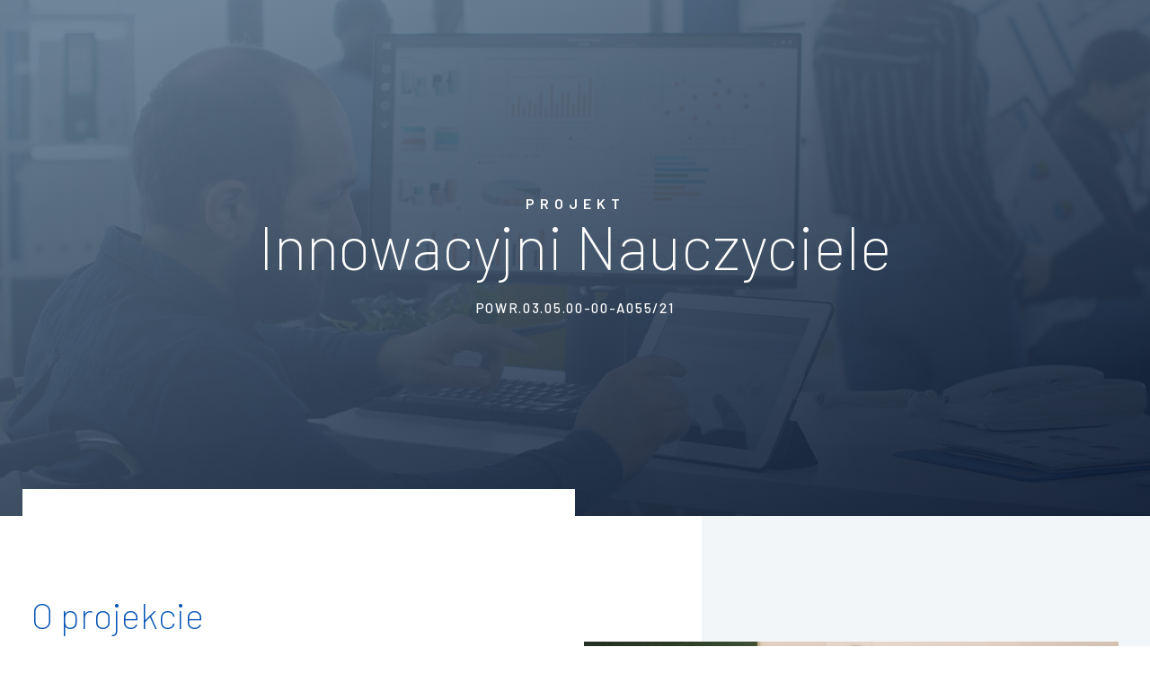

--- FILE ---
content_type: text/html; charset=UTF-8
request_url: https://mans.org.pl/projekty/uczelnia-bez-barier-dostepna-dla-wszystkich/
body_size: 11590
content:
<!doctype html>
<html lang="pl-PL">
<head>
	<meta charset="UTF-8">
		<meta name="viewport" content="width=device-width, initial-scale=1">
	<link rel="profile" href="https://gmpg.org/xfn/11">
	<title>Uczelnia bez barier, dostępna dla wszystkich &#8211; Projekt WSM</title>
<meta name='robots' content='max-image-preview:large' />
<link rel="alternate" type="application/rss+xml" title="Projekt WSM &raquo; Kanał z wpisami" href="https://mans.org.pl/projekty/feed/" />
<link rel="alternate" type="application/rss+xml" title="Projekt WSM &raquo; Kanał z komentarzami" href="https://mans.org.pl/projekty/comments/feed/" />
<script type="text/javascript">
/* <![CDATA[ */
window._wpemojiSettings = {"baseUrl":"https:\/\/s.w.org\/images\/core\/emoji\/14.0.0\/72x72\/","ext":".png","svgUrl":"https:\/\/s.w.org\/images\/core\/emoji\/14.0.0\/svg\/","svgExt":".svg","source":{"concatemoji":"https:\/\/mans.org.pl\/projekty\/wp-includes\/js\/wp-emoji-release.min.js?ver=6.4.3"}};
/*! This file is auto-generated */
!function(i,n){var o,s,e;function c(e){try{var t={supportTests:e,timestamp:(new Date).valueOf()};sessionStorage.setItem(o,JSON.stringify(t))}catch(e){}}function p(e,t,n){e.clearRect(0,0,e.canvas.width,e.canvas.height),e.fillText(t,0,0);var t=new Uint32Array(e.getImageData(0,0,e.canvas.width,e.canvas.height).data),r=(e.clearRect(0,0,e.canvas.width,e.canvas.height),e.fillText(n,0,0),new Uint32Array(e.getImageData(0,0,e.canvas.width,e.canvas.height).data));return t.every(function(e,t){return e===r[t]})}function u(e,t,n){switch(t){case"flag":return n(e,"\ud83c\udff3\ufe0f\u200d\u26a7\ufe0f","\ud83c\udff3\ufe0f\u200b\u26a7\ufe0f")?!1:!n(e,"\ud83c\uddfa\ud83c\uddf3","\ud83c\uddfa\u200b\ud83c\uddf3")&&!n(e,"\ud83c\udff4\udb40\udc67\udb40\udc62\udb40\udc65\udb40\udc6e\udb40\udc67\udb40\udc7f","\ud83c\udff4\u200b\udb40\udc67\u200b\udb40\udc62\u200b\udb40\udc65\u200b\udb40\udc6e\u200b\udb40\udc67\u200b\udb40\udc7f");case"emoji":return!n(e,"\ud83e\udef1\ud83c\udffb\u200d\ud83e\udef2\ud83c\udfff","\ud83e\udef1\ud83c\udffb\u200b\ud83e\udef2\ud83c\udfff")}return!1}function f(e,t,n){var r="undefined"!=typeof WorkerGlobalScope&&self instanceof WorkerGlobalScope?new OffscreenCanvas(300,150):i.createElement("canvas"),a=r.getContext("2d",{willReadFrequently:!0}),o=(a.textBaseline="top",a.font="600 32px Arial",{});return e.forEach(function(e){o[e]=t(a,e,n)}),o}function t(e){var t=i.createElement("script");t.src=e,t.defer=!0,i.head.appendChild(t)}"undefined"!=typeof Promise&&(o="wpEmojiSettingsSupports",s=["flag","emoji"],n.supports={everything:!0,everythingExceptFlag:!0},e=new Promise(function(e){i.addEventListener("DOMContentLoaded",e,{once:!0})}),new Promise(function(t){var n=function(){try{var e=JSON.parse(sessionStorage.getItem(o));if("object"==typeof e&&"number"==typeof e.timestamp&&(new Date).valueOf()<e.timestamp+604800&&"object"==typeof e.supportTests)return e.supportTests}catch(e){}return null}();if(!n){if("undefined"!=typeof Worker&&"undefined"!=typeof OffscreenCanvas&&"undefined"!=typeof URL&&URL.createObjectURL&&"undefined"!=typeof Blob)try{var e="postMessage("+f.toString()+"("+[JSON.stringify(s),u.toString(),p.toString()].join(",")+"));",r=new Blob([e],{type:"text/javascript"}),a=new Worker(URL.createObjectURL(r),{name:"wpTestEmojiSupports"});return void(a.onmessage=function(e){c(n=e.data),a.terminate(),t(n)})}catch(e){}c(n=f(s,u,p))}t(n)}).then(function(e){for(var t in e)n.supports[t]=e[t],n.supports.everything=n.supports.everything&&n.supports[t],"flag"!==t&&(n.supports.everythingExceptFlag=n.supports.everythingExceptFlag&&n.supports[t]);n.supports.everythingExceptFlag=n.supports.everythingExceptFlag&&!n.supports.flag,n.DOMReady=!1,n.readyCallback=function(){n.DOMReady=!0}}).then(function(){return e}).then(function(){var e;n.supports.everything||(n.readyCallback(),(e=n.source||{}).concatemoji?t(e.concatemoji):e.wpemoji&&e.twemoji&&(t(e.twemoji),t(e.wpemoji)))}))}((window,document),window._wpemojiSettings);
/* ]]> */
</script>
<style id='wp-emoji-styles-inline-css' type='text/css'>

	img.wp-smiley, img.emoji {
		display: inline !important;
		border: none !important;
		box-shadow: none !important;
		height: 1em !important;
		width: 1em !important;
		margin: 0 0.07em !important;
		vertical-align: -0.1em !important;
		background: none !important;
		padding: 0 !important;
	}
</style>
<style id='classic-theme-styles-inline-css' type='text/css'>
/*! This file is auto-generated */
.wp-block-button__link{color:#fff;background-color:#32373c;border-radius:9999px;box-shadow:none;text-decoration:none;padding:calc(.667em + 2px) calc(1.333em + 2px);font-size:1.125em}.wp-block-file__button{background:#32373c;color:#fff;text-decoration:none}
</style>
<style id='global-styles-inline-css' type='text/css'>
body{--wp--preset--color--black: #000000;--wp--preset--color--cyan-bluish-gray: #abb8c3;--wp--preset--color--white: #ffffff;--wp--preset--color--pale-pink: #f78da7;--wp--preset--color--vivid-red: #cf2e2e;--wp--preset--color--luminous-vivid-orange: #ff6900;--wp--preset--color--luminous-vivid-amber: #fcb900;--wp--preset--color--light-green-cyan: #7bdcb5;--wp--preset--color--vivid-green-cyan: #00d084;--wp--preset--color--pale-cyan-blue: #8ed1fc;--wp--preset--color--vivid-cyan-blue: #0693e3;--wp--preset--color--vivid-purple: #9b51e0;--wp--preset--gradient--vivid-cyan-blue-to-vivid-purple: linear-gradient(135deg,rgba(6,147,227,1) 0%,rgb(155,81,224) 100%);--wp--preset--gradient--light-green-cyan-to-vivid-green-cyan: linear-gradient(135deg,rgb(122,220,180) 0%,rgb(0,208,130) 100%);--wp--preset--gradient--luminous-vivid-amber-to-luminous-vivid-orange: linear-gradient(135deg,rgba(252,185,0,1) 0%,rgba(255,105,0,1) 100%);--wp--preset--gradient--luminous-vivid-orange-to-vivid-red: linear-gradient(135deg,rgba(255,105,0,1) 0%,rgb(207,46,46) 100%);--wp--preset--gradient--very-light-gray-to-cyan-bluish-gray: linear-gradient(135deg,rgb(238,238,238) 0%,rgb(169,184,195) 100%);--wp--preset--gradient--cool-to-warm-spectrum: linear-gradient(135deg,rgb(74,234,220) 0%,rgb(151,120,209) 20%,rgb(207,42,186) 40%,rgb(238,44,130) 60%,rgb(251,105,98) 80%,rgb(254,248,76) 100%);--wp--preset--gradient--blush-light-purple: linear-gradient(135deg,rgb(255,206,236) 0%,rgb(152,150,240) 100%);--wp--preset--gradient--blush-bordeaux: linear-gradient(135deg,rgb(254,205,165) 0%,rgb(254,45,45) 50%,rgb(107,0,62) 100%);--wp--preset--gradient--luminous-dusk: linear-gradient(135deg,rgb(255,203,112) 0%,rgb(199,81,192) 50%,rgb(65,88,208) 100%);--wp--preset--gradient--pale-ocean: linear-gradient(135deg,rgb(255,245,203) 0%,rgb(182,227,212) 50%,rgb(51,167,181) 100%);--wp--preset--gradient--electric-grass: linear-gradient(135deg,rgb(202,248,128) 0%,rgb(113,206,126) 100%);--wp--preset--gradient--midnight: linear-gradient(135deg,rgb(2,3,129) 0%,rgb(40,116,252) 100%);--wp--preset--font-size--small: 13px;--wp--preset--font-size--medium: 20px;--wp--preset--font-size--large: 36px;--wp--preset--font-size--x-large: 42px;--wp--preset--spacing--20: 0.44rem;--wp--preset--spacing--30: 0.67rem;--wp--preset--spacing--40: 1rem;--wp--preset--spacing--50: 1.5rem;--wp--preset--spacing--60: 2.25rem;--wp--preset--spacing--70: 3.38rem;--wp--preset--spacing--80: 5.06rem;--wp--preset--shadow--natural: 6px 6px 9px rgba(0, 0, 0, 0.2);--wp--preset--shadow--deep: 12px 12px 50px rgba(0, 0, 0, 0.4);--wp--preset--shadow--sharp: 6px 6px 0px rgba(0, 0, 0, 0.2);--wp--preset--shadow--outlined: 6px 6px 0px -3px rgba(255, 255, 255, 1), 6px 6px rgba(0, 0, 0, 1);--wp--preset--shadow--crisp: 6px 6px 0px rgba(0, 0, 0, 1);}:where(.is-layout-flex){gap: 0.5em;}:where(.is-layout-grid){gap: 0.5em;}body .is-layout-flow > .alignleft{float: left;margin-inline-start: 0;margin-inline-end: 2em;}body .is-layout-flow > .alignright{float: right;margin-inline-start: 2em;margin-inline-end: 0;}body .is-layout-flow > .aligncenter{margin-left: auto !important;margin-right: auto !important;}body .is-layout-constrained > .alignleft{float: left;margin-inline-start: 0;margin-inline-end: 2em;}body .is-layout-constrained > .alignright{float: right;margin-inline-start: 2em;margin-inline-end: 0;}body .is-layout-constrained > .aligncenter{margin-left: auto !important;margin-right: auto !important;}body .is-layout-constrained > :where(:not(.alignleft):not(.alignright):not(.alignfull)){max-width: var(--wp--style--global--content-size);margin-left: auto !important;margin-right: auto !important;}body .is-layout-constrained > .alignwide{max-width: var(--wp--style--global--wide-size);}body .is-layout-flex{display: flex;}body .is-layout-flex{flex-wrap: wrap;align-items: center;}body .is-layout-flex > *{margin: 0;}body .is-layout-grid{display: grid;}body .is-layout-grid > *{margin: 0;}:where(.wp-block-columns.is-layout-flex){gap: 2em;}:where(.wp-block-columns.is-layout-grid){gap: 2em;}:where(.wp-block-post-template.is-layout-flex){gap: 1.25em;}:where(.wp-block-post-template.is-layout-grid){gap: 1.25em;}.has-black-color{color: var(--wp--preset--color--black) !important;}.has-cyan-bluish-gray-color{color: var(--wp--preset--color--cyan-bluish-gray) !important;}.has-white-color{color: var(--wp--preset--color--white) !important;}.has-pale-pink-color{color: var(--wp--preset--color--pale-pink) !important;}.has-vivid-red-color{color: var(--wp--preset--color--vivid-red) !important;}.has-luminous-vivid-orange-color{color: var(--wp--preset--color--luminous-vivid-orange) !important;}.has-luminous-vivid-amber-color{color: var(--wp--preset--color--luminous-vivid-amber) !important;}.has-light-green-cyan-color{color: var(--wp--preset--color--light-green-cyan) !important;}.has-vivid-green-cyan-color{color: var(--wp--preset--color--vivid-green-cyan) !important;}.has-pale-cyan-blue-color{color: var(--wp--preset--color--pale-cyan-blue) !important;}.has-vivid-cyan-blue-color{color: var(--wp--preset--color--vivid-cyan-blue) !important;}.has-vivid-purple-color{color: var(--wp--preset--color--vivid-purple) !important;}.has-black-background-color{background-color: var(--wp--preset--color--black) !important;}.has-cyan-bluish-gray-background-color{background-color: var(--wp--preset--color--cyan-bluish-gray) !important;}.has-white-background-color{background-color: var(--wp--preset--color--white) !important;}.has-pale-pink-background-color{background-color: var(--wp--preset--color--pale-pink) !important;}.has-vivid-red-background-color{background-color: var(--wp--preset--color--vivid-red) !important;}.has-luminous-vivid-orange-background-color{background-color: var(--wp--preset--color--luminous-vivid-orange) !important;}.has-luminous-vivid-amber-background-color{background-color: var(--wp--preset--color--luminous-vivid-amber) !important;}.has-light-green-cyan-background-color{background-color: var(--wp--preset--color--light-green-cyan) !important;}.has-vivid-green-cyan-background-color{background-color: var(--wp--preset--color--vivid-green-cyan) !important;}.has-pale-cyan-blue-background-color{background-color: var(--wp--preset--color--pale-cyan-blue) !important;}.has-vivid-cyan-blue-background-color{background-color: var(--wp--preset--color--vivid-cyan-blue) !important;}.has-vivid-purple-background-color{background-color: var(--wp--preset--color--vivid-purple) !important;}.has-black-border-color{border-color: var(--wp--preset--color--black) !important;}.has-cyan-bluish-gray-border-color{border-color: var(--wp--preset--color--cyan-bluish-gray) !important;}.has-white-border-color{border-color: var(--wp--preset--color--white) !important;}.has-pale-pink-border-color{border-color: var(--wp--preset--color--pale-pink) !important;}.has-vivid-red-border-color{border-color: var(--wp--preset--color--vivid-red) !important;}.has-luminous-vivid-orange-border-color{border-color: var(--wp--preset--color--luminous-vivid-orange) !important;}.has-luminous-vivid-amber-border-color{border-color: var(--wp--preset--color--luminous-vivid-amber) !important;}.has-light-green-cyan-border-color{border-color: var(--wp--preset--color--light-green-cyan) !important;}.has-vivid-green-cyan-border-color{border-color: var(--wp--preset--color--vivid-green-cyan) !important;}.has-pale-cyan-blue-border-color{border-color: var(--wp--preset--color--pale-cyan-blue) !important;}.has-vivid-cyan-blue-border-color{border-color: var(--wp--preset--color--vivid-cyan-blue) !important;}.has-vivid-purple-border-color{border-color: var(--wp--preset--color--vivid-purple) !important;}.has-vivid-cyan-blue-to-vivid-purple-gradient-background{background: var(--wp--preset--gradient--vivid-cyan-blue-to-vivid-purple) !important;}.has-light-green-cyan-to-vivid-green-cyan-gradient-background{background: var(--wp--preset--gradient--light-green-cyan-to-vivid-green-cyan) !important;}.has-luminous-vivid-amber-to-luminous-vivid-orange-gradient-background{background: var(--wp--preset--gradient--luminous-vivid-amber-to-luminous-vivid-orange) !important;}.has-luminous-vivid-orange-to-vivid-red-gradient-background{background: var(--wp--preset--gradient--luminous-vivid-orange-to-vivid-red) !important;}.has-very-light-gray-to-cyan-bluish-gray-gradient-background{background: var(--wp--preset--gradient--very-light-gray-to-cyan-bluish-gray) !important;}.has-cool-to-warm-spectrum-gradient-background{background: var(--wp--preset--gradient--cool-to-warm-spectrum) !important;}.has-blush-light-purple-gradient-background{background: var(--wp--preset--gradient--blush-light-purple) !important;}.has-blush-bordeaux-gradient-background{background: var(--wp--preset--gradient--blush-bordeaux) !important;}.has-luminous-dusk-gradient-background{background: var(--wp--preset--gradient--luminous-dusk) !important;}.has-pale-ocean-gradient-background{background: var(--wp--preset--gradient--pale-ocean) !important;}.has-electric-grass-gradient-background{background: var(--wp--preset--gradient--electric-grass) !important;}.has-midnight-gradient-background{background: var(--wp--preset--gradient--midnight) !important;}.has-small-font-size{font-size: var(--wp--preset--font-size--small) !important;}.has-medium-font-size{font-size: var(--wp--preset--font-size--medium) !important;}.has-large-font-size{font-size: var(--wp--preset--font-size--large) !important;}.has-x-large-font-size{font-size: var(--wp--preset--font-size--x-large) !important;}
.wp-block-navigation a:where(:not(.wp-element-button)){color: inherit;}
:where(.wp-block-post-template.is-layout-flex){gap: 1.25em;}:where(.wp-block-post-template.is-layout-grid){gap: 1.25em;}
:where(.wp-block-columns.is-layout-flex){gap: 2em;}:where(.wp-block-columns.is-layout-grid){gap: 2em;}
.wp-block-pullquote{font-size: 1.5em;line-height: 1.6;}
</style>
<link rel='stylesheet' id='hello-elementor-css' href='https://mans.org.pl/projekty/wp-content/themes/hello-elementor/style.min.css?ver=2.2.0' type='text/css' media='all' />
<link rel='stylesheet' id='hello-elementor-theme-style-css' href='https://mans.org.pl/projekty/wp-content/themes/hello-elementor/theme.min.css?ver=2.2.0' type='text/css' media='all' />
<link rel='stylesheet' id='elementor-icons-css' href='https://mans.org.pl/projekty/wp-content/plugins/elementor/assets/lib/eicons/css/elementor-icons.min.css?ver=5.27.0' type='text/css' media='all' />
<link rel='stylesheet' id='elementor-frontend-css' href='https://mans.org.pl/projekty/wp-content/plugins/elementor/assets/css/frontend.min.css?ver=3.19.2' type='text/css' media='all' />
<link rel='stylesheet' id='swiper-css' href='https://mans.org.pl/projekty/wp-content/plugins/elementor/assets/lib/swiper/css/swiper.min.css?ver=5.3.6' type='text/css' media='all' />
<link rel='stylesheet' id='elementor-post-52-css' href='https://mans.org.pl/projekty/wp-content/uploads/elementor/css/post-52.css?ver=1707830028' type='text/css' media='all' />
<link rel='stylesheet' id='elementor-pro-css' href='https://mans.org.pl/projekty/wp-content/plugins/elementor-pro/assets/css/frontend.min.css?ver=3.19.2' type='text/css' media='all' />
<link rel='stylesheet' id='elementor-post-560-css' href='https://mans.org.pl/projekty/wp-content/uploads/elementor/css/post-560.css?ver=1707830058' type='text/css' media='all' />
<link rel='stylesheet' id='google-fonts-1-css' href='https://fonts.googleapis.com/css?family=Roboto%3A100%2C100italic%2C200%2C200italic%2C300%2C300italic%2C400%2C400italic%2C500%2C500italic%2C600%2C600italic%2C700%2C700italic%2C800%2C800italic%2C900%2C900italic%7CRoboto+Slab%3A100%2C100italic%2C200%2C200italic%2C300%2C300italic%2C400%2C400italic%2C500%2C500italic%2C600%2C600italic%2C700%2C700italic%2C800%2C800italic%2C900%2C900italic%7CBarlow%3A100%2C100italic%2C200%2C200italic%2C300%2C300italic%2C400%2C400italic%2C500%2C500italic%2C600%2C600italic%2C700%2C700italic%2C800%2C800italic%2C900%2C900italic&#038;display=auto&#038;subset=latin-ext&#038;ver=6.4.3' type='text/css' media='all' />
<link rel='stylesheet' id='elementor-icons-shared-0-css' href='https://mans.org.pl/projekty/wp-content/plugins/elementor/assets/lib/font-awesome/css/fontawesome.min.css?ver=5.15.3' type='text/css' media='all' />
<link rel='stylesheet' id='elementor-icons-fa-solid-css' href='https://mans.org.pl/projekty/wp-content/plugins/elementor/assets/lib/font-awesome/css/solid.min.css?ver=5.15.3' type='text/css' media='all' />
<link rel="preconnect" href="https://fonts.gstatic.com/" crossorigin><link rel="https://api.w.org/" href="https://mans.org.pl/projekty/wp-json/" /><link rel="alternate" type="application/json" href="https://mans.org.pl/projekty/wp-json/wp/v2/pages/560" /><link rel="EditURI" type="application/rsd+xml" title="RSD" href="https://mans.org.pl/projekty/xmlrpc.php?rsd" />
<meta name="generator" content="WordPress 6.4.3" />
<link rel="canonical" href="https://mans.org.pl/projekty/uczelnia-bez-barier-dostepna-dla-wszystkich/" />
<link rel='shortlink' href='https://mans.org.pl/projekty/?p=560' />
<link rel="alternate" type="application/json+oembed" href="https://mans.org.pl/projekty/wp-json/oembed/1.0/embed?url=https%3A%2F%2Fmans.org.pl%2Fprojekty%2Fuczelnia-bez-barier-dostepna-dla-wszystkich%2F" />
<link rel="alternate" type="text/xml+oembed" href="https://mans.org.pl/projekty/wp-json/oembed/1.0/embed?url=https%3A%2F%2Fmans.org.pl%2Fprojekty%2Fuczelnia-bez-barier-dostepna-dla-wszystkich%2F&#038;format=xml" />
<meta name="generator" content="Elementor 3.19.2; features: e_optimized_assets_loading, additional_custom_breakpoints, block_editor_assets_optimize, e_image_loading_optimization; settings: css_print_method-external, google_font-enabled, font_display-auto">
</head>
<body data-rsssl=1 class="page-template-default page page-id-560 elementor-default elementor-kit-52 elementor-page elementor-page-560">



<main class="site-main post-560 page type-page status-publish hentry" role="main">
		<div class="page-content">
				<div data-elementor-type="wp-page" data-elementor-id="560" class="elementor elementor-560" data-elementor-post-type="page">
						<section class="elementor-section elementor-top-section elementor-element elementor-element-2069b9e elementor-section-boxed elementor-section-height-default elementor-section-height-default" data-id="2069b9e" data-element_type="section">
						<div class="elementor-container elementor-column-gap-default">
					<div class="elementor-column elementor-col-100 elementor-top-column elementor-element elementor-element-e0d3248" data-id="e0d3248" data-element_type="column">
			<div class="elementor-widget-wrap elementor-element-populated">
						<div class="elementor-element elementor-element-05164f8 elementor-widget elementor-widget-image" data-id="05164f8" data-element_type="widget" data-widget_type="image.default">
				<div class="elementor-widget-container">
													<img fetchpriority="high" decoding="async" width="800" height="118" src="https://mans.org.pl/projekty/wp-content/uploads/2020/03/footer_rzeczpospolita.jpg" class="attachment-large size-large wp-image-98" alt="" srcset="https://mans.org.pl/projekty/wp-content/uploads/2020/03/footer_rzeczpospolita.jpg 974w, https://mans.org.pl/projekty/wp-content/uploads/2020/03/footer_rzeczpospolita-300x44.jpg 300w, https://mans.org.pl/projekty/wp-content/uploads/2020/03/footer_rzeczpospolita-768x114.jpg 768w" sizes="(max-width: 800px) 100vw, 800px" />													</div>
				</div>
					</div>
		</div>
					</div>
		</section>
				<section class="elementor-section elementor-top-section elementor-element elementor-element-77e4afe elementor-section-full_width animated-fast elementor-section-height-default elementor-section-height-default elementor-invisible" data-id="77e4afe" data-element_type="section" data-settings="{&quot;animation&quot;:&quot;fadeInDown&quot;}">
						<div class="elementor-container elementor-column-gap-default">
					<div class="elementor-column elementor-col-100 elementor-top-column elementor-element elementor-element-6582869" data-id="6582869" data-element_type="column">
			<div class="elementor-widget-wrap">
							</div>
		</div>
					</div>
		</section>
				<section class="elementor-section elementor-top-section elementor-element elementor-element-2d43783 elementor-section-height-min-height elementor-section-boxed elementor-section-height-default elementor-section-items-middle elementor-invisible" data-id="2d43783" data-element_type="section" data-settings="{&quot;background_background&quot;:&quot;classic&quot;,&quot;animation&quot;:&quot;fadeIn&quot;}">
							<div class="elementor-background-overlay"></div>
							<div class="elementor-container elementor-column-gap-default">
					<div class="elementor-column elementor-col-100 elementor-top-column elementor-element elementor-element-1f9dea7" data-id="1f9dea7" data-element_type="column">
			<div class="elementor-widget-wrap elementor-element-populated">
						<div class="elementor-element elementor-element-1442717 elementor-widget elementor-widget-heading" data-id="1442717" data-element_type="widget" data-widget_type="heading.default">
				<div class="elementor-widget-container">
			<h1 class="elementor-heading-title elementor-size-default">PROJEKT</h1>		</div>
				</div>
				<div class="elementor-element elementor-element-b63ff50 elementor-widget elementor-widget-heading" data-id="b63ff50" data-element_type="widget" data-widget_type="heading.default">
				<div class="elementor-widget-container">
			<h1 class="elementor-heading-title elementor-size-default">Innowacyjni Nauczyciele</h1>		</div>
				</div>
				<div class="elementor-element elementor-element-44fd4dc elementor-widget elementor-widget-text-editor" data-id="44fd4dc" data-element_type="widget" data-widget_type="text-editor.default">
				<div class="elementor-widget-container">
							<p>POWR.03.05.00-00-A055/21</p>						</div>
				</div>
					</div>
		</div>
					</div>
		</section>
				<section class="elementor-section elementor-top-section elementor-element elementor-element-e5ae8a7 elementor-section-boxed elementor-section-height-default elementor-section-height-default elementor-invisible" data-id="e5ae8a7" data-element_type="section" id="oprojekcie" data-settings="{&quot;background_background&quot;:&quot;classic&quot;,&quot;animation&quot;:&quot;fadeIn&quot;,&quot;animation_delay&quot;:100}">
						<div class="elementor-container elementor-column-gap-default">
					<div class="elementor-column elementor-col-50 elementor-top-column elementor-element elementor-element-33488b9" data-id="33488b9" data-element_type="column" data-settings="{&quot;background_background&quot;:&quot;classic&quot;}">
			<div class="elementor-widget-wrap elementor-element-populated">
						<div class="elementor-element elementor-element-7eb8c0d elementor-widget elementor-widget-heading" data-id="7eb8c0d" data-element_type="widget" data-widget_type="heading.default">
				<div class="elementor-widget-container">
			<h1 class="elementor-heading-title elementor-size-default">O&nbsp;projekcie</h1>		</div>
				</div>
				<div class="elementor-element elementor-element-3d65eac elementor-widget elementor-widget-text-editor" data-id="3d65eac" data-element_type="widget" data-widget_type="text-editor.default">
				<div class="elementor-widget-container">
							<p>Projekt realizowany jest przez&nbsp;Menedżerską Akademię Nauk Stosowanych w&nbsp;Warszawie, w&nbsp;ramach programu Operacyjnego Wiedza Edukacja Rozwój 2014-2020, Oś Priorytetowa III. Szkolnictwo wyższe dla&nbsp;gospodarki i&nbsp;rozwoju, Działanie 3.5 Kompleksowe programy szkół wyższych.</p><p>Projekt jest współfinansowany ze środków Unii Europejskiej w&nbsp;ramach Europejskiego Funduszu Społecznego.</p><p>Wartość projektu wynosi 3 745 254,95, kwota dofinansowania wynosi 3 633 867,30</p><p>Termin realizacji projektu: od 01.01.2022 do&nbsp;31.12.2023</p>						</div>
				</div>
				<div class="elementor-element elementor-element-b2da1fe elementor-icon-list--layout-traditional elementor-list-item-link-full_width elementor-widget elementor-widget-icon-list" data-id="b2da1fe" data-element_type="widget" data-widget_type="icon-list.default">
				<div class="elementor-widget-container">
					<ul class="elementor-icon-list-items">
							<li class="elementor-icon-list-item">
											<span class="elementor-icon-list-icon">
							<i aria-hidden="true" class="fas fa-map-marker-alt"></i>						</span>
										<span class="elementor-icon-list-text">Menedżerska Akademia Nauk Stosowanych w&nbsp;Warszawie</span>
									</li>
								<li class="elementor-icon-list-item">
											<a href="tel:225900770">

												<span class="elementor-icon-list-icon">
							<i aria-hidden="true" class="fas fa-phone-alt"></i>						</span>
										<span class="elementor-icon-list-text">tel. 22 59 00 770</span>
											</a>
									</li>
								<li class="elementor-icon-list-item">
											<a href="mailto:projekt.wsm.nowe@gmail.com">

												<span class="elementor-icon-list-icon">
							<i aria-hidden="true" class="fas fa-envelope-open"></i>						</span>
										<span class="elementor-icon-list-text">projekt.wsm.nowe@gmail.com</span>
											</a>
									</li>
						</ul>
				</div>
				</div>
					</div>
		</div>
				<div class="elementor-column elementor-col-50 elementor-top-column elementor-element elementor-element-3e42c79" data-id="3e42c79" data-element_type="column">
			<div class="elementor-widget-wrap elementor-element-populated">
						<div class="elementor-element elementor-element-44bd475 elementor-widget elementor-widget-video" data-id="44bd475" data-element_type="widget" data-settings="{&quot;video_type&quot;:&quot;hosted&quot;,&quot;controls&quot;:&quot;yes&quot;}" data-widget_type="video.default">
				<div class="elementor-widget-container">
					<div class="e-hosted-video elementor-wrapper elementor-open-inline">
					<video class="elementor-video" src="https://mans.org.pl/projekty/wp-content/uploads/2023/12/Uczelnia-bez-barier.mp4" controls="" preload="metadata" controlsList="nodownload" poster="https://mans.org.pl/projekty/wp-content/uploads/2023/12/StrokesPlus_PZSHmb3Nzx.png"></video>
				</div>
				</div>
				</div>
					</div>
		</div>
					</div>
		</section>
				<section class="elementor-section elementor-top-section elementor-element elementor-element-ec14840 elementor-section-boxed elementor-section-height-default elementor-section-height-default" data-id="ec14840" data-element_type="section" id="celprojektu" data-settings="{&quot;background_background&quot;:&quot;classic&quot;}">
						<div class="elementor-container elementor-column-gap-default">
					<div class="elementor-column elementor-col-50 elementor-top-column elementor-element elementor-element-b06f794 elementor-invisible" data-id="b06f794" data-element_type="column" data-settings="{&quot;background_background&quot;:&quot;classic&quot;,&quot;animation&quot;:&quot;fadeIn&quot;}">
			<div class="elementor-widget-wrap elementor-element-populated">
						<div class="elementor-element elementor-element-be3e9ea elementor-widget elementor-widget-heading" data-id="be3e9ea" data-element_type="widget" data-widget_type="heading.default">
				<div class="elementor-widget-container">
			<h1 class="elementor-heading-title elementor-size-default">Cel projektu:</h1>		</div>
				</div>
				<div class="elementor-element elementor-element-39e809b elementor-widget elementor-widget-heading" data-id="39e809b" data-element_type="widget" data-widget_type="heading.default">
				<div class="elementor-widget-container">
			<h3 class="elementor-heading-title elementor-size-default">Głównym celem projektu jest wzrost dostępności Menedżerskiej Akademii Nauk Stosowanych w&nbsp;Warszawie i&nbsp;jej oferty do&nbsp;potrzeb osób z&nbsp;niepełnosprawnościami oraz&nbsp;wsparcie zmian organizacyjnych i&nbsp;podniesienie kompetencji 60 osób – kadry administracyjnej, zarządzającej oraz&nbsp;dydaktycznej, w&nbsp;systemie szkolnictwa wyższego, do&nbsp;31.12.2023.</h3>		</div>
				</div>
				<div class="elementor-element elementor-element-3e7c389 elementor-widget elementor-widget-text-editor" data-id="3e7c389" data-element_type="widget" data-widget_type="text-editor.default">
				<div class="elementor-widget-container">
							<p>Główne założenia projektu zostaną zrealizowane za&nbsp;sprawą wdrożenia działań szczegółowych, nastawionych na&nbsp;zwiększenie kompetencji i&nbsp;świadomości pracowników naukowych oraz&nbsp;administracyjnych w&nbsp;zakresie pracy z&nbsp;osobami z&nbsp;niepełnosprawnościami, zmianę struktury jednostki uczelnianej, wdrożenie procedur oraz&nbsp;aktów prawnych, pozwalających na&nbsp;architektoniczne i&nbsp;dydaktyczne dostosowanie uczelni do&nbsp;potrzeb studentów niepełnosprawnościami, a&nbsp;także zniesienie barier organizacyjnych i&nbsp;cyfrowych</p>						</div>
				</div>
				<div class="elementor-element elementor-element-d6747c6 elementor-widget elementor-widget-text-editor" data-id="d6747c6" data-element_type="widget" data-widget_type="text-editor.default">
				<div class="elementor-widget-container">
							<p>Cel główny wynika bezpośrednio ze zdiagnozowanego&nbsp; w&nbsp;PO WER problemu, jaki wnioskodawca chce złagodzić poprzez realizację projektu – jest nim niewystarczająca dostępność edukacji dla&nbsp;studentów z&nbsp;niepełnosprawnościami na&nbsp;poziomie szkolnictwa wyższego. Osiągnięcie zakładanego celu głównego w&nbsp;okresie realizacji projektu tj. 01.01.2022 – 31.12.2023 przyczyni się do&nbsp;realizacji celu szczegółowego PO&nbsp;WER PI 10II „Poprawa jakości, skuteczności i&nbsp;dostępności szkolnictwa wyższego oraz&nbsp;kształcenia na&nbsp;poziomie równoważnym w&nbsp;celu zwiększenia udziału i&nbsp;poziomu osiągnięć, zwłaszcza w&nbsp;przypadku grup w&nbsp;niekorzystnej sytuacji” poprzez dostosowanie uczelni do&nbsp;potrzeb osób z&nbsp;niepełnosprawnościami w&nbsp;zakresie dostępności architektonicznej, komunikacyjnej, administrowanych stron internetowych, narzędzi informatycznych i&nbsp;procedur kształcenia.</p>						</div>
				</div>
				<div class="elementor-element elementor-element-49e7ebe elementor-widget elementor-widget-image" data-id="49e7ebe" data-element_type="widget" data-widget_type="image.default">
				<div class="elementor-widget-container">
													<img decoding="async" width="800" height="534" src="https://mans.org.pl/projekty/wp-content/uploads/2021/12/uczelnia.jpg" class="attachment-large size-large wp-image-566" alt="" srcset="https://mans.org.pl/projekty/wp-content/uploads/2021/12/uczelnia.jpg 900w, https://mans.org.pl/projekty/wp-content/uploads/2021/12/uczelnia-300x200.jpg 300w, https://mans.org.pl/projekty/wp-content/uploads/2021/12/uczelnia-768x513.jpg 768w" sizes="(max-width: 800px) 100vw, 800px" />													</div>
				</div>
				<div class="elementor-element elementor-element-36a4503 elementor-widget elementor-widget-toggle" data-id="36a4503" data-element_type="widget" data-widget_type="toggle.default">
				<div class="elementor-widget-container">
					<div class="elementor-toggle">
							<div class="elementor-toggle-item">
					<div id="elementor-tab-title-5721" class="elementor-tab-title" data-tab="1" role="button" aria-controls="elementor-tab-content-5721" aria-expanded="false">
												<span class="elementor-toggle-icon elementor-toggle-icon-left" aria-hidden="true">
															<span class="elementor-toggle-icon-closed"><i class="fas fa-caret-right"></i></span>
								<span class="elementor-toggle-icon-opened"><i class="elementor-toggle-icon-opened fas fa-caret-up"></i></span>
													</span>
												<a class="elementor-toggle-title" tabindex="0">  Cel główny realizowany zostanie poprzez następujące cele szczegółowe, zrealizowane do&nbsp;31.12.2023 na&nbsp;MANS</a>
					</div>

					<div id="elementor-tab-content-5721" class="elementor-tab-content elementor-clearfix" data-tab="1" role="region" aria-labelledby="elementor-tab-title-5721"><ul>
<li>wdrożenie zmian organizacyjnych w&nbsp;dokumentach prawnych uczelni</li>
<li>powołanie pełnomocnika rektora ds. osób z&nbsp;niepełnosprawnością oraz&nbsp;całego BON w&nbsp;tym dostęp do&nbsp;usług psychologa</li>
<li>dokonanie zmian architektonicznych niwelujących bariery komunikacyjne</li>
<li>doposażenie MANS w&nbsp;technologie wspierające osoby z&nbsp;niepełnosprawnością</li>
<li>wdrożenie narzędzi dydaktycznych wspierających edukację (e-usługi)</li>
<li>przeprowadzenie specjalistycznych szkoleń kadr uczelni, w&nbsp;tym pracowników administracyjnych, nauczycieli akademickich oraz&nbsp;władz uczelni jak również studentów (szkolenia on line)</li>
</ul>
<p>Przedmiotowy projekt ma przygotować uczelnie na&nbsp;kompleksowe przystosowanie do&nbsp;specyficznych potrzeb osób z&nbsp;niepełnosprawnościami i&nbsp;stworzenie uczelni dostępnej zgodnie z&nbsp;zasadami zawartymi w&nbsp;Konwencji ONZ o&nbsp;prawach osób niepełnosprawnych.</p></div>
				</div>
								</div>
				</div>
				</div>
					</div>
		</div>
				<div class="elementor-column elementor-col-50 elementor-top-column elementor-element elementor-element-c63d1cc elementor-invisible" data-id="c63d1cc" data-element_type="column" data-settings="{&quot;background_background&quot;:&quot;classic&quot;,&quot;animation&quot;:&quot;fadeIn&quot;}">
			<div class="elementor-widget-wrap elementor-element-populated">
						<div class="elementor-element elementor-element-b0e138c elementor-widget elementor-widget-image" data-id="b0e138c" data-element_type="widget" data-widget_type="image.default">
				<div class="elementor-widget-container">
														<a href="https://mans.org.pl/projekty/wp-content/uploads/2023/12/DTP_MANS_Uczelnia-bez-barier-scaled.jpg" data-elementor-open-lightbox="yes" data-elementor-lightbox-title="DTP_MANS_Uczelnia-bez-barier" data-e-action-hash="#elementor-action%3Aaction%3Dlightbox%26settings%3DeyJpZCI6NzUxLCJ1cmwiOiJodHRwczpcL1wvbWFucy5vcmcucGxcL3Byb2pla3R5XC93cC1jb250ZW50XC91cGxvYWRzXC8yMDIzXC8xMlwvRFRQX01BTlNfVWN6ZWxuaWEtYmV6LWJhcmllci1zY2FsZWQuanBnIn0%3D">
							<img decoding="async" width="722" height="1024" src="https://mans.org.pl/projekty/wp-content/uploads/2023/12/DTP_MANS_Uczelnia-bez-barier-722x1024.jpg" class="attachment-large size-large wp-image-751" alt="" srcset="https://mans.org.pl/projekty/wp-content/uploads/2023/12/DTP_MANS_Uczelnia-bez-barier-722x1024.jpg 722w, https://mans.org.pl/projekty/wp-content/uploads/2023/12/DTP_MANS_Uczelnia-bez-barier-211x300.jpg 211w, https://mans.org.pl/projekty/wp-content/uploads/2023/12/DTP_MANS_Uczelnia-bez-barier-768x1090.jpg 768w, https://mans.org.pl/projekty/wp-content/uploads/2023/12/DTP_MANS_Uczelnia-bez-barier-1082x1536.jpg 1082w, https://mans.org.pl/projekty/wp-content/uploads/2023/12/DTP_MANS_Uczelnia-bez-barier-1443x2048.jpg 1443w, https://mans.org.pl/projekty/wp-content/uploads/2023/12/DTP_MANS_Uczelnia-bez-barier-scaled.jpg 1804w" sizes="(max-width: 722px) 100vw, 722px" />								</a>
													</div>
				</div>
					</div>
		</div>
					</div>
		</section>
				<section class="elementor-section elementor-top-section elementor-element elementor-element-aa25c76 elementor-section-boxed elementor-section-height-default elementor-section-height-default" data-id="aa25c76" data-element_type="section">
						<div class="elementor-container elementor-column-gap-default">
					<div class="elementor-column elementor-col-33 elementor-top-column elementor-element elementor-element-4050552" data-id="4050552" data-element_type="column">
			<div class="elementor-widget-wrap elementor-element-populated">
						<div class="elementor-element elementor-element-57c59ae elementor-position-left elementor-view-default elementor-mobile-position-top elementor-vertical-align-top elementor-widget elementor-widget-icon-box" data-id="57c59ae" data-element_type="widget" data-widget_type="icon-box.default">
				<div class="elementor-widget-container">
					<div class="elementor-icon-box-wrapper">
						<div class="elementor-icon-box-icon">
				<a href="https://mans.org.pl/projekty/wp-content/uploads/2024/02/Praca_Charakterystyka_rodzaje_niepełnosprawności.pdf" class="elementor-icon elementor-animation-" tabindex="-1">
				<i aria-hidden="true" class="fas fa-file-pdf"></i>				</a>
			</div>
						<div class="elementor-icon-box-content">
				<h3 class="elementor-icon-box-title">
					<a href="https://mans.org.pl/projekty/wp-content/uploads/2024/02/Praca_Charakterystyka_rodzaje_niepełnosprawności.pdf" >
						Charakterystyka podstawowe rodzaje niepełnosprawności, ich skutki, stopnie, konsekwencje dla&nbsp;funkcjonowania					</a>
				</h3>
							</div>
		</div>
				</div>
				</div>
					</div>
		</div>
				<div class="elementor-column elementor-col-33 elementor-top-column elementor-element elementor-element-57fd9f9" data-id="57fd9f9" data-element_type="column">
			<div class="elementor-widget-wrap elementor-element-populated">
						<div class="elementor-element elementor-element-1e8f9e9 elementor-position-left elementor-view-default elementor-mobile-position-top elementor-vertical-align-top elementor-widget elementor-widget-icon-box" data-id="1e8f9e9" data-element_type="widget" data-widget_type="icon-box.default">
				<div class="elementor-widget-container">
					<div class="elementor-icon-box-wrapper">
						<div class="elementor-icon-box-icon">
				<a href="https://mans.org.pl/projekty/wp-content/uploads/2024/02/Praca_Pełnosprawni_jak-pomagać-niepełnosprawnym.pdf" class="elementor-icon elementor-animation-" tabindex="-1">
				<i aria-hidden="true" class="fas fa-file-pdf"></i>				</a>
			</div>
						<div class="elementor-icon-box-content">
				<h3 class="elementor-icon-box-title">
					<a href="https://mans.org.pl/projekty/wp-content/uploads/2024/02/Praca_Pełnosprawni_jak-pomagać-niepełnosprawnym.pdf" >
						Pełnosprawni - jak pomagać niepełnosprawnym					</a>
				</h3>
							</div>
		</div>
				</div>
				</div>
					</div>
		</div>
				<div class="elementor-column elementor-col-33 elementor-top-column elementor-element elementor-element-3c712d7" data-id="3c712d7" data-element_type="column">
			<div class="elementor-widget-wrap elementor-element-populated">
						<div class="elementor-element elementor-element-e237743 elementor-position-left elementor-view-default elementor-mobile-position-top elementor-vertical-align-top elementor-widget elementor-widget-icon-box" data-id="e237743" data-element_type="widget" data-widget_type="icon-box.default">
				<div class="elementor-widget-container">
					<div class="elementor-icon-box-wrapper">
						<div class="elementor-icon-box-icon">
				<a href="https://mans.org.pl/projekty/wp-content/uploads/2024/02/Praca_zasady-BHP_do_osób_niepełnosprawnych.pdf" class="elementor-icon elementor-animation-" tabindex="-1">
				<i aria-hidden="true" class="fas fa-file-pdf"></i>				</a>
			</div>
						<div class="elementor-icon-box-content">
				<h3 class="elementor-icon-box-title">
					<a href="https://mans.org.pl/projekty/wp-content/uploads/2024/02/Praca_zasady-BHP_do_osób_niepełnosprawnych.pdf" >
						Zasady BHP w&nbsp;stosunku do&nbsp;osób niepełnosprawnych i&nbsp;sposób postępowania w&nbsp;razie zagrożenia/ewakuacji					</a>
				</h3>
							</div>
		</div>
				</div>
				</div>
					</div>
		</div>
					</div>
		</section>
				<section class="elementor-section elementor-top-section elementor-element elementor-element-139abf9 elementor-section-boxed elementor-section-height-default elementor-section-height-default elementor-invisible" data-id="139abf9" data-element_type="section" data-settings="{&quot;background_background&quot;:&quot;classic&quot;,&quot;animation&quot;:&quot;fadeIn&quot;,&quot;animation_delay&quot;:100}">
						<div class="elementor-container elementor-column-gap-default">
					<div class="elementor-column elementor-col-50 elementor-top-column elementor-element elementor-element-1834706" data-id="1834706" data-element_type="column">
			<div class="elementor-widget-wrap elementor-element-populated">
						<div class="elementor-element elementor-element-8aaf1bf elementor-widget elementor-widget-image" data-id="8aaf1bf" data-element_type="widget" data-widget_type="image.default">
				<div class="elementor-widget-container">
													<img loading="lazy" decoding="async" width="800" height="533" src="https://mans.org.pl/projekty/wp-content/uploads/2021/12/szkola.jpg" class="attachment-large size-large wp-image-576" alt="" srcset="https://mans.org.pl/projekty/wp-content/uploads/2021/12/szkola.jpg 900w, https://mans.org.pl/projekty/wp-content/uploads/2021/12/szkola-300x200.jpg 300w, https://mans.org.pl/projekty/wp-content/uploads/2021/12/szkola-768x512.jpg 768w" sizes="(max-width: 800px) 100vw, 800px" />													</div>
				</div>
					</div>
		</div>
				<div class="elementor-column elementor-col-50 elementor-top-column elementor-element elementor-element-e32bbb8" data-id="e32bbb8" data-element_type="column">
			<div class="elementor-widget-wrap elementor-element-populated">
						<div class="elementor-element elementor-element-dc24fca elementor-widget elementor-widget-heading" data-id="dc24fca" data-element_type="widget" data-widget_type="heading.default">
				<div class="elementor-widget-container">
			<h1 class="elementor-heading-title elementor-size-default">Uczestnicy projektu:</h1>		</div>
				</div>
				<div class="elementor-element elementor-element-1e20f24 elementor-widget elementor-widget-text-editor" data-id="1e20f24" data-element_type="widget" data-widget_type="text-editor.default">
				<div class="elementor-widget-container">
							<p>W&nbsp;projekcie zostanie wspartych<strong> 60 osób (30 kobiet i&nbsp;30 mężczyzn)</strong>. Bezpośrednią grupą docelową w&nbsp;projekcie są: uczelnia, kadra uczelni WSM, tj. kadra dydaktyczna, administracyjna, zarządzająca. Dodatkowo wsparciem zostaną objęci wszyscy studenci (pośrednio, w&nbsp;trakcie i&nbsp;po realizacji projektu w&nbsp;zakresie szkoleń on line – film/tutorial/szkolenie przygotowane i&nbsp;nagrane w&nbsp;trakcie realizacji projektu). Kadra uczelni, tj. kadra dydaktyczna z&nbsp;wszystkich kierunków: <strong>Administracja, Psychologia, Bezpieczeństwo Narodowe,  Finanse i&nbsp;rachunkowość, Informatyka, Zarządzanie, Zarządzanie i&nbsp;Inżynieria Produkcji</strong> (<strong>40 osób</strong>, w&nbsp;tym <strong>20 mężczyzn</strong> i&nbsp;<strong>20 kobiet</strong>). Kadra administracyjna i&nbsp;zarządzająca zatrudniona na&nbsp;stanowiskach merytoryczno-specjalistycznych i&nbsp;technicznych w&nbsp;poszczególnych pionach struktury uczelni tj. kadra administracyjna <strong>(6 mężczyzn i&nbsp;7 kobiet)</strong>, zarządzająca<strong> (3 kobiety i&nbsp;4 mężczyzn)</strong>. Uzasadnienie wyboru wskazanej grupy docelowej zakłada grupę na&nbsp;poziomie <strong>60 uczestników (kadra dydaktyczna 40 osób, administracyjna 13 osób oraz&nbsp;kadra zarządzająca 7 osób)</strong></p>						</div>
				</div>
					</div>
		</div>
					</div>
		</section>
				<section class="elementor-section elementor-top-section elementor-element elementor-element-bbfca9b elementor-section-height-min-height elementor-section-boxed elementor-section-height-default elementor-section-items-middle elementor-invisible" data-id="bbfca9b" data-element_type="section" id="dzialania" data-settings="{&quot;animation&quot;:&quot;fadeIn&quot;,&quot;background_background&quot;:&quot;slideshow&quot;,&quot;background_slideshow_gallery&quot;:[],&quot;background_slideshow_loop&quot;:&quot;yes&quot;,&quot;background_slideshow_slide_duration&quot;:5000,&quot;background_slideshow_slide_transition&quot;:&quot;fade&quot;,&quot;background_slideshow_transition_duration&quot;:500}">
							<div class="elementor-background-overlay"></div>
							<div class="elementor-container elementor-column-gap-default">
					<div class="elementor-column elementor-col-100 elementor-top-column elementor-element elementor-element-bd18810" data-id="bd18810" data-element_type="column">
			<div class="elementor-widget-wrap elementor-element-populated">
						<div class="elementor-element elementor-element-f906e1f elementor-widget elementor-widget-heading" data-id="f906e1f" data-element_type="widget" data-widget_type="heading.default">
				<div class="elementor-widget-container">
			<h1 class="elementor-heading-title elementor-size-default">Działania w&nbsp;projekcie</h1>		</div>
				</div>
				<div class="elementor-element elementor-element-1c0a6e5 elementor-widget elementor-widget-text-editor" data-id="1c0a6e5" data-element_type="widget" data-widget_type="text-editor.default">
				<div class="elementor-widget-container">
							<ol><li>Struktura organizacyjna tj. stworzenie Biura Osób z&nbsp;Niepełnosprawnościami, zatrudnienie psychologa</li><li>Architektura – działania w&nbsp;zakresie zwiększenia dostępności architektonicznej, komunikacyjnej i&nbsp;informacyjnej ścieżka MIDI</li><li>Procedury – aktualizacja oraz&nbsp;stworzenie nowych procedur</li><li>Technologie wspierające oraz&nbsp;rodzaje wsparcia edukacyjnego – wsparcie procesu rekrutacji i&nbsp;edukacji</li><li>Szkolenia – dla&nbsp;kadry uczelni oraz&nbsp;studentów</li></ol>						</div>
				</div>
				<div class="elementor-element elementor-element-d4377ff elementor-align-justify elementor-widget elementor-widget-button" data-id="d4377ff" data-element_type="widget" data-widget_type="button.default">
				<div class="elementor-widget-container">
					<div class="elementor-button-wrapper">
			<a class="elementor-button elementor-button-link elementor-size-sm" href="https://mans.org.pl/projekty/wp-content/uploads/2023/12/Prezentacja-—-Procedury-ewakuacyjne-i-bezpieczeństwa-1.pptx">
						<span class="elementor-button-content-wrapper">
						<span class="elementor-button-text">Prezentacja — Procedury ewakuacyjne i&nbsp;bezpieczeństwa</span>
		</span>
					</a>
		</div>
				</div>
				</div>
					</div>
		</div>
					</div>
		</section>
				</div>
				<div class="post-tags">
					</div>
			</div>

	<section id="comments" class="comments-area">

	


</section><!-- .comments-area -->
</main>

	<footer id="site-footer" class="site-footer" role="contentinfo">
	</footer>

<link rel='stylesheet' id='e-animations-css' href='https://mans.org.pl/projekty/wp-content/plugins/elementor/assets/lib/animations/animations.min.css?ver=3.19.2' type='text/css' media='all' />
<script type="text/javascript" src="https://mans.org.pl/projekty/wp-content/plugins/elementor-pro/assets/js/webpack-pro.runtime.min.js?ver=3.19.2" id="elementor-pro-webpack-runtime-js"></script>
<script type="text/javascript" src="https://mans.org.pl/projekty/wp-content/plugins/elementor/assets/js/webpack.runtime.min.js?ver=3.19.2" id="elementor-webpack-runtime-js"></script>
<script type="text/javascript" src="https://mans.org.pl/projekty/wp-includes/js/jquery/jquery.min.js?ver=3.7.1" id="jquery-core-js"></script>
<script type="text/javascript" src="https://mans.org.pl/projekty/wp-includes/js/jquery/jquery-migrate.min.js?ver=3.4.1" id="jquery-migrate-js"></script>
<script type="text/javascript" src="https://mans.org.pl/projekty/wp-content/plugins/elementor/assets/js/frontend-modules.min.js?ver=3.19.2" id="elementor-frontend-modules-js"></script>
<script type="text/javascript" src="https://mans.org.pl/projekty/wp-includes/js/dist/vendor/wp-polyfill-inert.min.js?ver=3.1.2" id="wp-polyfill-inert-js"></script>
<script type="text/javascript" src="https://mans.org.pl/projekty/wp-includes/js/dist/vendor/regenerator-runtime.min.js?ver=0.14.0" id="regenerator-runtime-js"></script>
<script type="text/javascript" src="https://mans.org.pl/projekty/wp-includes/js/dist/vendor/wp-polyfill.min.js?ver=3.15.0" id="wp-polyfill-js"></script>
<script type="text/javascript" src="https://mans.org.pl/projekty/wp-includes/js/dist/hooks.min.js?ver=c6aec9a8d4e5a5d543a1" id="wp-hooks-js"></script>
<script type="text/javascript" src="https://mans.org.pl/projekty/wp-includes/js/dist/i18n.min.js?ver=7701b0c3857f914212ef" id="wp-i18n-js"></script>
<script type="text/javascript" id="wp-i18n-js-after">
/* <![CDATA[ */
wp.i18n.setLocaleData( { 'text direction\u0004ltr': [ 'ltr' ] } );
/* ]]> */
</script>
<script type="text/javascript" id="elementor-pro-frontend-js-before">
/* <![CDATA[ */
var ElementorProFrontendConfig = {"ajaxurl":"https:\/\/mans.org.pl\/projekty\/wp-admin\/admin-ajax.php","nonce":"773914398e","urls":{"assets":"https:\/\/mans.org.pl\/projekty\/wp-content\/plugins\/elementor-pro\/assets\/","rest":"https:\/\/mans.org.pl\/projekty\/wp-json\/"},"shareButtonsNetworks":{"facebook":{"title":"Facebook","has_counter":true},"twitter":{"title":"Twitter"},"linkedin":{"title":"LinkedIn","has_counter":true},"pinterest":{"title":"Pinterest","has_counter":true},"reddit":{"title":"Reddit","has_counter":true},"vk":{"title":"VK","has_counter":true},"odnoklassniki":{"title":"OK","has_counter":true},"tumblr":{"title":"Tumblr"},"digg":{"title":"Digg"},"skype":{"title":"Skype"},"stumbleupon":{"title":"StumbleUpon","has_counter":true},"mix":{"title":"Mix"},"telegram":{"title":"Telegram"},"pocket":{"title":"Pocket","has_counter":true},"xing":{"title":"XING","has_counter":true},"whatsapp":{"title":"WhatsApp"},"email":{"title":"Email"},"print":{"title":"Print"}},"facebook_sdk":{"lang":"pl_PL","app_id":""},"lottie":{"defaultAnimationUrl":"https:\/\/mans.org.pl\/projekty\/wp-content\/plugins\/elementor-pro\/modules\/lottie\/assets\/animations\/default.json"}};
/* ]]> */
</script>
<script type="text/javascript" src="https://mans.org.pl/projekty/wp-content/plugins/elementor-pro/assets/js/frontend.min.js?ver=3.19.2" id="elementor-pro-frontend-js"></script>
<script type="text/javascript" src="https://mans.org.pl/projekty/wp-content/plugins/elementor/assets/lib/waypoints/waypoints.min.js?ver=4.0.2" id="elementor-waypoints-js"></script>
<script type="text/javascript" src="https://mans.org.pl/projekty/wp-includes/js/jquery/ui/core.min.js?ver=1.13.2" id="jquery-ui-core-js"></script>
<script type="text/javascript" id="elementor-frontend-js-before">
/* <![CDATA[ */
var elementorFrontendConfig = {"environmentMode":{"edit":false,"wpPreview":false,"isScriptDebug":false},"i18n":{"shareOnFacebook":"Udost\u0119pnij na Facebooku","shareOnTwitter":"Udost\u0119pnij na Twitterze","pinIt":"Przypnij","download":"Pobierz","downloadImage":"Pobierz obraz","fullscreen":"Tryb pe\u0142noekranowy","zoom":"Powi\u0119ksz","share":"Udost\u0119pnij","playVideo":"Odtw\u00f3rz wideo","previous":"Poprzednie","next":"Nast\u0119pne","close":"Zamknij","a11yCarouselWrapperAriaLabel":"Karuzela | Przewijanie w poziomie: Strza\u0142ka w lewo i w prawo","a11yCarouselPrevSlideMessage":"Poprzedni slajd","a11yCarouselNextSlideMessage":"Nast\u0119pny slajd","a11yCarouselFirstSlideMessage":"To jest pierwszy slajd","a11yCarouselLastSlideMessage":"This is the last slide","a11yCarouselPaginationBulletMessage":"Id\u017a do slajdu"},"is_rtl":false,"breakpoints":{"xs":0,"sm":480,"md":768,"lg":1025,"xl":1440,"xxl":1600},"responsive":{"breakpoints":{"mobile":{"label":"Mobilny Pionowy","value":767,"default_value":767,"direction":"max","is_enabled":true},"mobile_extra":{"label":"Mobilny Poziomy","value":880,"default_value":880,"direction":"max","is_enabled":false},"tablet":{"label":"Tablet Portrait","value":1024,"default_value":1024,"direction":"max","is_enabled":true},"tablet_extra":{"label":"Tablet Landscape","value":1200,"default_value":1200,"direction":"max","is_enabled":false},"laptop":{"label":"Laptop","value":1366,"default_value":1366,"direction":"max","is_enabled":false},"widescreen":{"label":"Szeroki ekran","value":2400,"default_value":2400,"direction":"min","is_enabled":false}}},"version":"3.19.2","is_static":false,"experimentalFeatures":{"e_optimized_assets_loading":true,"additional_custom_breakpoints":true,"theme_builder_v2":true,"block_editor_assets_optimize":true,"ai-layout":true,"landing-pages":true,"e_image_loading_optimization":true,"e_global_styleguide":true,"page-transitions":true,"notes":true,"form-submissions":true,"e_scroll_snap":true},"urls":{"assets":"https:\/\/mans.org.pl\/projekty\/wp-content\/plugins\/elementor\/assets\/"},"swiperClass":"swiper-container","settings":{"page":[],"editorPreferences":[]},"kit":{"active_breakpoints":["viewport_mobile","viewport_tablet"],"global_image_lightbox":"yes","lightbox_enable_counter":"yes","lightbox_enable_fullscreen":"yes","lightbox_enable_zoom":"yes","lightbox_enable_share":"yes","lightbox_title_src":"title","lightbox_description_src":"description"},"post":{"id":560,"title":"Uczelnia%20bez%20barier%2C%20dost%C4%99pna%20dla%20wszystkich%20%E2%80%93%20Projekt%20WSM","excerpt":"","featuredImage":false}};
/* ]]> */
</script>
<script type="text/javascript" src="https://mans.org.pl/projekty/wp-content/plugins/elementor/assets/js/frontend.min.js?ver=3.19.2" id="elementor-frontend-js"></script>
<script type="text/javascript" src="https://mans.org.pl/projekty/wp-content/plugins/elementor-pro/assets/js/elements-handlers.min.js?ver=3.19.2" id="pro-elements-handlers-js"></script>

</body>
</html>


--- FILE ---
content_type: text/css; charset=utf-8
request_url: https://mans.org.pl/projekty/wp-content/uploads/elementor/css/post-52.css?ver=1707830028
body_size: 202
content:
.elementor-kit-52{--e-global-color-primary:#6EC1E4;--e-global-color-secondary:#54595F;--e-global-color-text:#7A7A7A;--e-global-color-accent:#61CE70;--e-global-color-13db0ac4:#4054B2;--e-global-color-6362a2e2:#23A455;--e-global-color-20ca4611:#000;--e-global-color-631714fe:#FFF;--e-global-color-3f7f8270:#EB1800;--e-global-color-5032a834:#000000;--e-global-color-774d3a10:#000000;--e-global-typography-primary-font-family:"Roboto";--e-global-typography-primary-font-weight:600;--e-global-typography-secondary-font-family:"Roboto Slab";--e-global-typography-secondary-font-weight:400;--e-global-typography-text-font-family:"Roboto";--e-global-typography-text-font-weight:400;--e-global-typography-accent-font-family:"Roboto";--e-global-typography-accent-font-weight:500;font-family:"Barlow", Sans-serif;font-size:14px;font-weight:500;line-height:1.8em;}.elementor-kit-52 a{font-family:"Barlow", Sans-serif;}.elementor-kit-52 h1{font-family:"Barlow", Sans-serif;font-weight:200;}.elementor-kit-52 h2{font-family:"Barlow", Sans-serif;}.elementor-kit-52 h3{font-family:"Barlow", Sans-serif;font-size:16px;}.elementor-kit-52 h4{font-family:"Barlow", Sans-serif;}.elementor-kit-52 h5{font-family:"Barlow", Sans-serif;}.elementor-kit-52 h6{font-family:"Barlow", Sans-serif;}.elementor-section.elementor-section-boxed > .elementor-container{max-width:1340px;}.e-con{--container-max-width:1340px;}.elementor-widget:not(:last-child){margin-block-end:20px;}.elementor-element{--widgets-spacing:20px 20px;}{}h1.entry-title{display:var(--page-title-display);}.elementor-kit-52 e-page-transition{background-color:#FFBC7D;}@media(max-width:1024px){.elementor-section.elementor-section-boxed > .elementor-container{max-width:1024px;}.e-con{--container-max-width:1024px;}}@media(max-width:767px){.elementor-section.elementor-section-boxed > .elementor-container{max-width:767px;}.e-con{--container-max-width:767px;}}

--- FILE ---
content_type: text/css; charset=utf-8
request_url: https://mans.org.pl/projekty/wp-content/uploads/elementor/css/post-560.css?ver=1707830058
body_size: 1491
content:
.elementor-560 .elementor-element.elementor-element-2069b9e{border-style:solid;border-width:1px 0px 0px 0px;border-color:#E6E6E6;transition:background 0.3s, border 0.3s, border-radius 0.3s, box-shadow 0.3s;padding:0px 15px 15px 15px;}.elementor-560 .elementor-element.elementor-element-2069b9e > .elementor-background-overlay{transition:background 0.3s, border-radius 0.3s, opacity 0.3s;}.elementor-560 .elementor-element.elementor-element-05164f8{text-align:center;}.elementor-560 .elementor-element.elementor-element-77e4afe{margin-top:0px;margin-bottom:0px;padding:0px 0px 0px 0px;z-index:999;}.elementor-560 .elementor-element.elementor-element-6582869 > .elementor-element-populated{margin:0px 0px 0px 0px;--e-column-margin-right:0px;--e-column-margin-left:0px;padding:0px 0px 0px 0px;}.elementor-560 .elementor-element.elementor-element-2d43783 > .elementor-container{min-height:600px;}.elementor-560 .elementor-element.elementor-element-2d43783:not(.elementor-motion-effects-element-type-background), .elementor-560 .elementor-element.elementor-element-2d43783 > .elementor-motion-effects-container > .elementor-motion-effects-layer{background-image:url("https://mans.org.pl/projekty/wp-content/uploads/2021/12/uczelnia-head.jpg");background-position:center center;background-size:cover;}.elementor-560 .elementor-element.elementor-element-2d43783 > .elementor-background-overlay{background-color:transparent;background-image:linear-gradient(160deg, #637B92 10%, #0A1830 100%);opacity:0.9;transition:background 0.3s, border-radius 0.3s, opacity 0.3s;}.elementor-560 .elementor-element.elementor-element-2d43783{transition:background 0.3s, border 0.3s, border-radius 0.3s, box-shadow 0.3s;margin-top:-180px;margin-bottom:0px;padding:0px 25px 0px 25px;}.elementor-560 .elementor-element.elementor-element-1442717{text-align:center;}.elementor-560 .elementor-element.elementor-element-1442717 .elementor-heading-title{color:#FFFFFF;font-size:16px;font-weight:600;letter-spacing:6px;}.elementor-560 .elementor-element.elementor-element-1442717 > .elementor-widget-container{margin:40px 0px 0px 0px;}.elementor-560 .elementor-element.elementor-element-b63ff50{text-align:center;}.elementor-560 .elementor-element.elementor-element-b63ff50 .elementor-heading-title{color:#FFFFFF;font-size:68px;}.elementor-560 .elementor-element.elementor-element-b63ff50 > .elementor-widget-container{margin:-15px 0px 0px 0px;}.elementor-560 .elementor-element.elementor-element-44fd4dc{text-align:center;color:#FFFFFF;font-size:15px;text-transform:uppercase;line-height:2em;letter-spacing:1.7px;}.elementor-560 .elementor-element.elementor-element-e5ae8a7:not(.elementor-motion-effects-element-type-background), .elementor-560 .elementor-element.elementor-element-e5ae8a7 > .elementor-motion-effects-container > .elementor-motion-effects-layer{background-image:url("https://mans.org.pl/projekty/wp-content/uploads/2020/03/bsa_bg.png");background-position:center center;background-repeat:repeat-y;background-size:contain;}.elementor-560 .elementor-element.elementor-element-e5ae8a7{transition:background 0.3s, border 0.3s, border-radius 0.3s, box-shadow 0.3s;padding:70px 25px 90px 25px;}.elementor-560 .elementor-element.elementor-element-e5ae8a7 > .elementor-background-overlay{transition:background 0.3s, border-radius 0.3s, opacity 0.3s;}.elementor-bc-flex-widget .elementor-560 .elementor-element.elementor-element-33488b9.elementor-column .elementor-widget-wrap{align-items:flex-start;}.elementor-560 .elementor-element.elementor-element-33488b9.elementor-column.elementor-element[data-element_type="column"] > .elementor-widget-wrap.elementor-element-populated{align-content:flex-start;align-items:flex-start;}.elementor-560 .elementor-element.elementor-element-33488b9:not(.elementor-motion-effects-element-type-background) > .elementor-widget-wrap, .elementor-560 .elementor-element.elementor-element-33488b9 > .elementor-widget-wrap > .elementor-motion-effects-container > .elementor-motion-effects-layer{background-color:#FFFFFF;}.elementor-560 .elementor-element.elementor-element-33488b9 > .elementor-element-populated{transition:background 0.3s, border 0.3s, border-radius 0.3s, box-shadow 0.3s;margin:-100px 0px 0px 0px;--e-column-margin-right:0px;--e-column-margin-left:0px;padding:120px 50px 0px 10px;}.elementor-560 .elementor-element.elementor-element-33488b9 > .elementor-element-populated > .elementor-background-overlay{transition:background 0.3s, border-radius 0.3s, opacity 0.3s;}.elementor-560 .elementor-element.elementor-element-7eb8c0d .elementor-heading-title{color:#0252B3;}.elementor-560 .elementor-element.elementor-element-3d65eac{text-align:justify;}.elementor-560 .elementor-element.elementor-element-b2da1fe .elementor-icon-list-items:not(.elementor-inline-items) .elementor-icon-list-item:not(:last-child){padding-bottom:calc(11px/2);}.elementor-560 .elementor-element.elementor-element-b2da1fe .elementor-icon-list-items:not(.elementor-inline-items) .elementor-icon-list-item:not(:first-child){margin-top:calc(11px/2);}.elementor-560 .elementor-element.elementor-element-b2da1fe .elementor-icon-list-items.elementor-inline-items .elementor-icon-list-item{margin-right:calc(11px/2);margin-left:calc(11px/2);}.elementor-560 .elementor-element.elementor-element-b2da1fe .elementor-icon-list-items.elementor-inline-items{margin-right:calc(-11px/2);margin-left:calc(-11px/2);}body.rtl .elementor-560 .elementor-element.elementor-element-b2da1fe .elementor-icon-list-items.elementor-inline-items .elementor-icon-list-item:after{left:calc(-11px/2);}body:not(.rtl) .elementor-560 .elementor-element.elementor-element-b2da1fe .elementor-icon-list-items.elementor-inline-items .elementor-icon-list-item:after{right:calc(-11px/2);}.elementor-560 .elementor-element.elementor-element-b2da1fe .elementor-icon-list-icon i{color:#DDDDDD;transition:color 0.3s;}.elementor-560 .elementor-element.elementor-element-b2da1fe .elementor-icon-list-icon svg{fill:#DDDDDD;transition:fill 0.3s;}.elementor-560 .elementor-element.elementor-element-b2da1fe{--e-icon-list-icon-size:17px;--icon-vertical-offset:0px;}.elementor-560 .elementor-element.elementor-element-b2da1fe .elementor-icon-list-text{color:#424242;transition:color 0.3s;}.elementor-560 .elementor-element.elementor-element-3e42c79 > .elementor-element-populated{margin:60px 0px 0px 0px;--e-column-margin-right:0px;--e-column-margin-left:0px;}.elementor-560 .elementor-element.elementor-element-44bd475 .elementor-wrapper{--video-aspect-ratio:1.77777;}.elementor-560 .elementor-element.elementor-element-ec14840:not(.elementor-motion-effects-element-type-background), .elementor-560 .elementor-element.elementor-element-ec14840 > .elementor-motion-effects-container > .elementor-motion-effects-layer{background-image:url("https://mans.org.pl/projekty/wp-content/uploads/2020/03/bsa_bg.png");background-position:center center;background-repeat:repeat-y;background-size:contain;}.elementor-560 .elementor-element.elementor-element-ec14840{transition:background 0.3s, border 0.3s, border-radius 0.3s, box-shadow 0.3s;padding:0px 25px 90px 25px;}.elementor-560 .elementor-element.elementor-element-ec14840 > .elementor-background-overlay{transition:background 0.3s, border-radius 0.3s, opacity 0.3s;}.elementor-bc-flex-widget .elementor-560 .elementor-element.elementor-element-b06f794.elementor-column .elementor-widget-wrap{align-items:flex-start;}.elementor-560 .elementor-element.elementor-element-b06f794.elementor-column.elementor-element[data-element_type="column"] > .elementor-widget-wrap.elementor-element-populated{align-content:flex-start;align-items:flex-start;}.elementor-560 .elementor-element.elementor-element-b06f794:not(.elementor-motion-effects-element-type-background) > .elementor-widget-wrap, .elementor-560 .elementor-element.elementor-element-b06f794 > .elementor-widget-wrap > .elementor-motion-effects-container > .elementor-motion-effects-layer{background-color:#FFFFFF;}.elementor-560 .elementor-element.elementor-element-b06f794 > .elementor-element-populated{transition:background 0.3s, border 0.3s, border-radius 0.3s, box-shadow 0.3s;margin:0px 0px 0px 0px;--e-column-margin-right:0px;--e-column-margin-left:0px;padding:55px 50px 55px 0px;}.elementor-560 .elementor-element.elementor-element-b06f794 > .elementor-element-populated > .elementor-background-overlay{transition:background 0.3s, border-radius 0.3s, opacity 0.3s;}.elementor-560 .elementor-element.elementor-element-be3e9ea .elementor-heading-title{color:#0252B3;font-size:62px;}.elementor-560 .elementor-element.elementor-element-39e809b .elementor-heading-title{font-size:18px;font-weight:700;line-height:1.6em;}.elementor-560 .elementor-element.elementor-element-3e7c389{text-align:justify;}.elementor-560 .elementor-element.elementor-element-d6747c6{text-align:justify;}.elementor-bc-flex-widget .elementor-560 .elementor-element.elementor-element-c63d1cc.elementor-column .elementor-widget-wrap{align-items:flex-start;}.elementor-560 .elementor-element.elementor-element-c63d1cc.elementor-column.elementor-element[data-element_type="column"] > .elementor-widget-wrap.elementor-element-populated{align-content:flex-start;align-items:flex-start;}.elementor-560 .elementor-element.elementor-element-c63d1cc:not(.elementor-motion-effects-element-type-background) > .elementor-widget-wrap, .elementor-560 .elementor-element.elementor-element-c63d1cc > .elementor-widget-wrap > .elementor-motion-effects-container > .elementor-motion-effects-layer{background-color:#FFFFFF;}.elementor-560 .elementor-element.elementor-element-c63d1cc > .elementor-element-populated{transition:background 0.3s, border 0.3s, border-radius 0.3s, box-shadow 0.3s;margin:0px 0px 0px 0px;--e-column-margin-right:0px;--e-column-margin-left:0px;padding:55px 50px 55px 0px;}.elementor-560 .elementor-element.elementor-element-c63d1cc > .elementor-element-populated > .elementor-background-overlay{transition:background 0.3s, border-radius 0.3s, opacity 0.3s;}.elementor-560 .elementor-element.elementor-element-57c59ae.elementor-view-stacked .elementor-icon{background-color:#E4300F;}.elementor-560 .elementor-element.elementor-element-57c59ae.elementor-view-framed .elementor-icon, .elementor-560 .elementor-element.elementor-element-57c59ae.elementor-view-default .elementor-icon{fill:#E4300F;color:#E4300F;border-color:#E4300F;}.elementor-560 .elementor-element.elementor-element-57c59ae{--icon-box-icon-margin:15px;}.elementor-560 .elementor-element.elementor-element-1e8f9e9.elementor-view-stacked .elementor-icon{background-color:#E4300F;}.elementor-560 .elementor-element.elementor-element-1e8f9e9.elementor-view-framed .elementor-icon, .elementor-560 .elementor-element.elementor-element-1e8f9e9.elementor-view-default .elementor-icon{fill:#E4300F;color:#E4300F;border-color:#E4300F;}.elementor-560 .elementor-element.elementor-element-1e8f9e9{--icon-box-icon-margin:15px;}.elementor-560 .elementor-element.elementor-element-e237743.elementor-view-stacked .elementor-icon{background-color:#E4300F;}.elementor-560 .elementor-element.elementor-element-e237743.elementor-view-framed .elementor-icon, .elementor-560 .elementor-element.elementor-element-e237743.elementor-view-default .elementor-icon{fill:#E4300F;color:#E4300F;border-color:#E4300F;}.elementor-560 .elementor-element.elementor-element-e237743{--icon-box-icon-margin:15px;}.elementor-560 .elementor-element.elementor-element-139abf9:not(.elementor-motion-effects-element-type-background), .elementor-560 .elementor-element.elementor-element-139abf9 > .elementor-motion-effects-container > .elementor-motion-effects-layer{background-image:url("https://mans.org.pl/projekty/wp-content/uploads/2020/03/bsa_bg.png");background-position:center center;background-repeat:repeat-y;background-size:contain;}.elementor-560 .elementor-element.elementor-element-139abf9{transition:background 0.3s, border 0.3s, border-radius 0.3s, box-shadow 0.3s;padding:30px 25px 90px 25px;}.elementor-560 .elementor-element.elementor-element-139abf9 > .elementor-background-overlay{transition:background 0.3s, border-radius 0.3s, opacity 0.3s;}.elementor-bc-flex-widget .elementor-560 .elementor-element.elementor-element-e32bbb8.elementor-column .elementor-widget-wrap{align-items:center;}.elementor-560 .elementor-element.elementor-element-e32bbb8.elementor-column.elementor-element[data-element_type="column"] > .elementor-widget-wrap.elementor-element-populated{align-content:center;align-items:center;}.elementor-560 .elementor-element.elementor-element-dc24fca .elementor-heading-title{color:#0252B3;font-size:32px;font-weight:500;}.elementor-560 .elementor-element.elementor-element-1e20f24{text-align:justify;font-size:14px;}.elementor-560 .elementor-element.elementor-element-bbfca9b > .elementor-container{min-height:500px;}.elementor-560 .elementor-element.elementor-element-bbfca9b > .elementor-background-overlay{background-color:transparent;background-image:linear-gradient(160deg, #064684 10%, #6CBBDF 100%);opacity:1;transition:background 0.3s, border-radius 0.3s, opacity 0.3s;}.elementor-560 .elementor-element.elementor-element-bbfca9b{transition:background 0.3s, border 0.3s, border-radius 0.3s, box-shadow 0.3s;margin-top:0px;margin-bottom:0px;padding:30px 25px 30px 25px;}.elementor-bc-flex-widget .elementor-560 .elementor-element.elementor-element-bd18810.elementor-column .elementor-widget-wrap{align-items:center;}.elementor-560 .elementor-element.elementor-element-bd18810.elementor-column.elementor-element[data-element_type="column"] > .elementor-widget-wrap.elementor-element-populated{align-content:center;align-items:center;}.elementor-560 .elementor-element.elementor-element-f906e1f{text-align:left;}.elementor-560 .elementor-element.elementor-element-f906e1f .elementor-heading-title{color:#FFFFFF;font-size:42px;}.elementor-560 .elementor-element.elementor-element-f906e1f > .elementor-widget-container{margin:0px 0px 30px 0px;}.elementor-560 .elementor-element.elementor-element-1c0a6e5{text-align:justify;color:#FFFFFF;font-size:14px;line-height:3em;}:root{--page-title-display:none;}@media(max-width:767px){.elementor-560 .elementor-element.elementor-element-2d43783 > .elementor-container{min-height:500px;}.elementor-560 .elementor-element.elementor-element-2d43783:not(.elementor-motion-effects-element-type-background), .elementor-560 .elementor-element.elementor-element-2d43783 > .elementor-motion-effects-container > .elementor-motion-effects-layer{background-position:center right;background-size:cover;}.elementor-560 .elementor-element.elementor-element-2d43783{margin-top:-300px;margin-bottom:0px;padding:80px 0px 0px 0px;}.elementor-560 .elementor-element.elementor-element-1f9dea7 > .elementor-element-populated{margin:190px 0px 0px 0px;--e-column-margin-right:0px;--e-column-margin-left:0px;}.elementor-560 .elementor-element.elementor-element-1442717{text-align:center;}.elementor-560 .elementor-element.elementor-element-1442717 .elementor-heading-title{font-size:22px;}.elementor-560 .elementor-element.elementor-element-b63ff50{text-align:center;}.elementor-560 .elementor-element.elementor-element-b63ff50 .elementor-heading-title{font-size:38px;}.elementor-560 .elementor-element.elementor-element-44fd4dc{text-align:center;font-size:13px;letter-spacing:0px;}.elementor-560 .elementor-element.elementor-element-e5ae8a7{padding:0px 0px 0px 0px;}.elementor-560 .elementor-element.elementor-element-33488b9 > .elementor-element-populated{margin:0px 0px 0px 0px;--e-column-margin-right:0px;--e-column-margin-left:0px;padding:20px 20px 20px 20px;}.elementor-560 .elementor-element.elementor-element-ec14840{margin-top:0px;margin-bottom:0px;padding:0px 0px 0px 0px;}.elementor-560 .elementor-element.elementor-element-b06f794 > .elementor-element-populated{padding:25px 25px 25px 25px;}.elementor-560 .elementor-element.elementor-element-be3e9ea .elementor-heading-title{font-size:32px;}.elementor-560 .elementor-element.elementor-element-39e809b .elementor-heading-title{font-size:18px;line-height:1.5em;}.elementor-560 .elementor-element.elementor-element-c63d1cc > .elementor-element-populated{padding:25px 25px 25px 25px;}.elementor-560 .elementor-element.elementor-element-139abf9{padding:0px 0px 0px 0px;}.elementor-560 .elementor-element.elementor-element-dc24fca .elementor-heading-title{font-size:32px;}.elementor-560 .elementor-element.elementor-element-bbfca9b > .elementor-container{min-height:300px;}.elementor-560 .elementor-element.elementor-element-bbfca9b{margin-top:0px;margin-bottom:0px;padding:20px 20px 20px 20px;}.elementor-560 .elementor-element.elementor-element-bd18810 > .elementor-element-populated{margin:0px 0px 0px 0px;--e-column-margin-right:0px;--e-column-margin-left:0px;padding:0px 0px 0px 0px;}.elementor-560 .elementor-element.elementor-element-f906e1f .elementor-heading-title{font-size:32px;}}